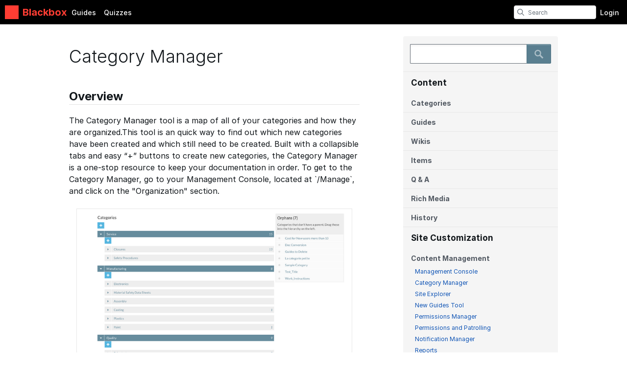

--- FILE ---
content_type: text/html; charset=utf-8
request_url: https://blackbox.dozuki.com/Help/Category_Manager
body_size: 12187
content:
<!DOCTYPE html>
<!--[if IE 8 ]>   <html class="lt-ie10 lt-ie9 ie8" lang="en" xmlns:fb="http://ogp.me/ns/fb#"><![endif]-->
<!--[if IE 9 ]>   <html class="lt-ie10 ie9" lang="en" xmlns:fb="http://ogp.me/ns/fb#"><![endif]-->
<!--[if (gte IE 10)|!(IE)]><!--><html dir="ltr" lang="en" xmlns:fb="http://ogp.me/ns/fb#"><!--<![endif]-->

   <head>
         <link rel="preconnect" href="https://d3015z1jd0uox2.cloudfront.net" crossorigin>
   <link rel="preconnect" href="https://fonts.gstatic.com" crossorigin>
   <link rel="preconnect" href="https://d3t0tbmlie281e.cloudfront.net" crossorigin>

   <link rel="preload"
      href="https://d3015z1jd0uox2.cloudfront.net/Assets/translations/en-translations.js?6046"
      as="script"
      importance="high"
         >
   <link rel="preload"
      href="https://d3015z1jd0uox2.cloudfront.net/Assets/scripts/runtime.js.52bf87b38e2579a6353b.js"
      as="script"
      importance="high"
         >

      <title>Category Manager - Blackbox</title>

      <meta http-equiv="Content-Type" content="text/html;charset=utf-8" />
      <meta name="description" content="Dozuki" />
      <meta name="title" content="Category Manager - Blackbox" />
      <meta name="keywords" content="Dozuki" />

         <meta name="robots" content="index, follow" />

               <link id="canonical-link" rel="canonical" href="https://blackbox.dozuki.com/Help/Category_Manager" />
      
                  <link rel="alternate" hreflang="en" href="https://blackbox.dozuki.com/Help/Category_Manager" />
      <link rel="alternate" hreflang="x-default" href="https://blackbox.dozuki.com/Help/Category_Manager" />

            
            
            <meta name="verify-v1" content="jw37yaG9O4vmztqkH8xsZEeQtGHqzC3GZXfwk5xUCeM=" />

            
      
                <!-- Aptrinsic Tag-->
      <script type="text/javascript">
         (function(n,t,a,e){var i="aptrinsic";n[i]=n[i]||function(){
            (n[i].q=n[i].q||[]).push(arguments)},n[i].p=e;
            var r=t.createElement("script");r.async=!0,r.src=a+"?a="+e;
            var c=t.getElementsByTagName("script")[0];c.parentNode.insertBefore(r,c)
         })(window,document,"https://web-sdk.aptrinsic.com/api/aptrinsic.js","AP-KS6GZPYJKDWJ-2");
      </script>
      
               <meta name="viewport" content="width=device-width, initial-scale=1.0"/>
      
               <link rel="stylesheet" type="text/css" media="print" href="https://d3015z1jd0uox2.cloudfront.net/Assets/Guide/ifixit/Shared-print-xsrnRNUHxfpFATCXJob29Q.css" />
      
      
            
            
      
               <link type="text/css" href="https://d3015z1jd0uox2.cloudfront.net/Assets/Guide/black/guide-all-cgioXJlMQLD0f7lxZ4e_rQ.css" rel="stylesheet" />
   <link type="text/css" href="https://d3015z1jd0uox2.cloudfront.net/Assets/Guide/ifixit/font-awesome-Z3EA_z-CyMKCd_hzug-qOg.css" rel="stylesheet" />
   <link type="text/css" href="https://d3015z1jd0uox2.cloudfront.net/Assets/Guide/blue/module-all-T3GKDqWS9LVYe7UFIF7u1w.css" rel="stylesheet" />
   <link type="text/css" href="https://d3015z1jd0uox2.cloudfront.net/Assets/Guide/ifixit/core-VBCWlsG2TLL6lGqBNDhAJA.css" rel="stylesheet" />
   <link type="text/css" href="https://d3015z1jd0uox2.cloudfront.net/Assets/Guide/ifixit/primitives-C3_H2zOaV-JyaooO74UJ4w.css" rel="stylesheet" />
   <link type="text/css" href="https://d3015z1jd0uox2.cloudfront.net/Assets/Guide/black/Shared-dozuki_minimal_header-MeIDeHiM4JdspxZa0UAdDA.css" rel="stylesheet" />
   <link type="text/css" href="https://d3015z1jd0uox2.cloudfront.net/Assets/Guide/ifixit/Shared-inter-C37JVBAsTuwtbm6q3fT6kg.css" rel="stylesheet" />
   <link type="text/css" href="https://d3015z1jd0uox2.cloudfront.net/Assets/Guide/green/Wiki-common-99k0X3mcwq32FkI3Okt4pw.css" rel="stylesheet" />
   <link type="text/css" href="https://d3015z1jd0uox2.cloudfront.net/Assets/Guide/ifixit/Wiki-help-oxqRF00bNMs--0MptmRHBw.css" rel="stylesheet" />

      <script>
   </script>


      

            
            <style type="text/css">
         
   .bullet-1 {
      color: #11161a;
      font-size: 12px;
         position: absolute;
   top: 2px;
   left: 2px;
   }

   .bullet-1::before {
      font-family: icomoon, sans-serif;
      content: '\f111';
   }

   .bullet-2 {
      color: #c1280b;
      font-size: 12px;
         position: absolute;
   top: 2px;
   left: 2px;
   }

   .bullet-2::before {
      font-family: icomoon, sans-serif;
      content: '\f111';
   }

   .bullet-3 {
      color: #ff9024;
      font-size: 12px;
         position: absolute;
   top: 2px;
   left: 2px;
   }

   .bullet-3::before {
      font-family: icomoon, sans-serif;
      content: '\f111';
   }

   .bullet-4 {
      color: #f3e00e;
      font-size: 12px;
         position: absolute;
   top: 2px;
   left: 2px;
   }

   .bullet-4::before {
      font-family: icomoon, sans-serif;
      content: '\f111';
   }

   .bullet-5 {
      color: #16dc81;
      font-size: 12px;
         position: absolute;
   top: 2px;
   left: 2px;
   }

   .bullet-5::before {
      font-family: icomoon, sans-serif;
      content: '\f111';
   }

   .bullet-6 {
      color: #15a1d6;
      font-size: 12px;
         position: absolute;
   top: 2px;
   left: 2px;
   }

   .bullet-6::before {
      font-family: icomoon, sans-serif;
      content: '\f111';
   }

   .bullet-7 {
      color: #2343e8;
      font-size: 12px;
         position: absolute;
   top: 2px;
   left: 2px;
   }

   .bullet-7::before {
      font-family: icomoon, sans-serif;
      content: '\f111';
   }

   .bullet-8 {
      color: #dc54b7;
      font-size: 12px;
         position: absolute;
   top: 2px;
   left: 2px;
   }

   .bullet-8::before {
      font-family: icomoon, sans-serif;
      content: '\f111';
   }

   .bullet-9 {
      color: #c1280b;
      font-size: 16px;
         position: absolute;
   top: 0px;
   left: 0px;
   }

   .bullet-9::before {
      font-family: icomoon, sans-serif;
      content: '\e602';
   }

   .line-bullet-9 {
      color:  #e83d16;
   }

   .bullet-10 {
      color: #666666;
      font-size: 16px;
         position: absolute;
   top: 0px;
   left: 0px;
   }

   .bullet-10::before {
      font-family: icomoon, sans-serif;
      content: '\e601';
   }

   .bullet-11 {
      color: #666666;
      font-size: 16px;
         position: absolute;
   top: 0px;
   left: 0px;
   }

   .bullet-11::before {
      font-family: icomoon, sans-serif;
      content: '\e600';
   }

   .bullet-12 {
      
      font-size: 16px;
         position: absolute;
   top: 0px;
   left: 0px;
   }

   .bullet-13 {
      
      font-size: 16px;
         position: absolute;
   top: 0px;
   left: 0px;
   }

   .bullet-14 {
      
      font-size: 16px;
         position: absolute;
   top: 0px;
   left: 0px;
   }

   .bullet-15 {
      
      font-size: 16px;
         position: absolute;
   top: 0px;
   left: 0px;
   }

   .bullet-16 {
      
      font-size: 16px;
         position: absolute;
   top: 0px;
   left: 0px;
   }

   .bullet-17 {
      
      font-size: 16px;
         position: absolute;
   top: 0px;
   left: 0px;
   }

   .bullet-18 {
      
      font-size: 16px;
         position: absolute;
   top: 0px;
   left: 0px;
   }

   .bullet-19 {
      
      font-size: 16px;
         position: absolute;
   top: 0px;
   left: 0px;
   }

   .bullet-20 {
      
      font-size: 16px;
         position: absolute;
   top: 0px;
   left: 0px;
   }

   .bullet-21 {
      
      font-size: 16px;
         position: absolute;
   top: 0px;
   left: 0px;
   }

   .bullet-22 {
      
      font-size: 16px;
         position: absolute;
   top: 0px;
   left: 0px;
   }

   .bullet-23 {
      
      font-size: 16px;
         position: absolute;
   top: 0px;
   left: 0px;
   }

   .bullet-24 {
      
      font-size: 16px;
         position: absolute;
   top: 0px;
   left: 0px;
   }

   .bullet-25 {
      
      font-size: 16px;
         position: absolute;
   top: 0px;
   left: 0px;
   }
      </style>

            
            
                  
   <!-- Google tag (gtag.js) -->
   <script async src="https://www.googletagmanager.com/gtag/js?id=UA-30506-11"></script>

   <script>
      window.dataLayer = window.dataLayer || [];
      function gtag(){dataLayer.push(arguments);}
      gtag('js', new Date());

                     const configInfo = {
            'dimension1': 'blackbox',
            'dimension2': true,
            'dimension3':
               true,
         };
         gtag('config', 'UA-30506-11', configInfo);
      
                     gtag('config', 'UA-177359422-1');
         </script>
                                                   <link rel="apple-touch-icon" sizes="57x57" href="https://d3015z1jd0uox2.cloudfront.net/static/icons/dozuki/apple-touch-icon-57x57.png">
<link rel="apple-touch-icon" sizes="60x60" href="https://d3015z1jd0uox2.cloudfront.net/static/icons/dozuki/apple-touch-icon-60x60.png">
<link rel="apple-touch-icon" sizes="72x72" href="https://d3015z1jd0uox2.cloudfront.net/static/icons/dozuki/apple-touch-icon-72x72.png">
<link rel="apple-touch-icon" sizes="76x76" href="https://d3015z1jd0uox2.cloudfront.net/static/icons/dozuki/apple-touch-icon-76x76.png">
<link rel="apple-touch-icon" sizes="114x114" href="https://d3015z1jd0uox2.cloudfront.net/static/icons/dozuki/apple-touch-icon-114x114.png">
<link rel="apple-touch-icon" sizes="120x120" href="https://d3015z1jd0uox2.cloudfront.net/static/icons/dozuki/apple-touch-icon-120x120.png">
<link rel="apple-touch-icon" sizes="144x144" href="https://d3015z1jd0uox2.cloudfront.net/static/icons/dozuki/apple-touch-icon-144x144.png">
<link rel="apple-touch-icon" sizes="152x152" href="https://d3015z1jd0uox2.cloudfront.net/static/icons/dozuki/apple-touch-icon-152x152.png">
<link rel="apple-touch-icon" sizes="180x180" href="https://d3015z1jd0uox2.cloudfront.net/static/icons/dozuki/apple-touch-icon-180x180.png">
<link rel="icon" type="image/png" href="https://d3015z1jd0uox2.cloudfront.net/static/icons/dozuki/favicon-32x32.png" sizes="32x32">
<link rel="icon" type="image/png" href="https://d3015z1jd0uox2.cloudfront.net/static/icons/dozuki/android-chrome-192x192.png" sizes="192x192">
<link rel="icon" type="image/png" href="https://d3015z1jd0uox2.cloudfront.net/static/icons/dozuki/favicon-96x96.png" sizes="96x96">
<link rel="icon" type="image/png" href="https://d3015z1jd0uox2.cloudfront.net/static/icons/dozuki/favicon-16x16.png" sizes="16x16">
<link rel="manifest" href="https://d3015z1jd0uox2.cloudfront.net/static/icons/dozuki/manifest.json">
<link rel="mask-icon" href="https://d3015z1jd0uox2.cloudfront.net/static/icons/dozuki/safari-pinned-tab.svg" color="#5bbad5">
<meta name="apple-mobile-web-app-title" content="Blackbox">
<meta name="application-name" content="Blackbox">
<meta name="msapplication-TileColor" content="#ffffff">
<meta name="msapplication-TileImage" content="https://d3015z1jd0uox2.cloudfront.net/static/icons/dozuki/mstile-144x144.png">
<meta name="theme-color" content="#ffffff">
   
      <script defer type="text/javascript" src="https://d3015z1jd0uox2.cloudfront.net/Assets/scripts/runtime.js.52bf87b38e2579a6353b.js"></script>

   <script defer type="text/javascript" src="https://d3015z1jd0uox2.cloudfront.net/Assets/translations/en-translations.js?6046"></script>


   <script defer type="text/javascript" src="https://d3015z1jd0uox2.cloudfront.net/Assets/scripts/5747.7c382c68a7043e86b87b.js"></script>
   <script defer type="text/javascript" src="https://d3015z1jd0uox2.cloudfront.net/Assets/scripts/2240.41078bb555fa03d8dc41.js"></script>
   <script defer type="text/javascript" src="https://d3015z1jd0uox2.cloudfront.net/Assets/scripts/7366.11da29d2cdb9aa23b744.js"></script>
   <script defer type="text/javascript" src="https://d3015z1jd0uox2.cloudfront.net/Assets/scripts/1707.bcc5a97dc66bb04750d1.js"></script>
   <script defer type="text/javascript" src="https://d3015z1jd0uox2.cloudfront.net/Assets/scripts/4451.834e1bdd0b8078b7531c.js"></script>
   <script defer type="text/javascript" src="https://d3015z1jd0uox2.cloudfront.net/Assets/scripts/8617.aba873eac532d474b231.js"></script>
   <script defer type="text/javascript" src="https://d3015z1jd0uox2.cloudfront.net/Assets/scripts/4862.31ab994d1c0a7cfce8dc.js"></script>
   <script defer type="text/javascript" src="https://d3015z1jd0uox2.cloudfront.net/Assets/scripts/2253.b4e4b8e7f1587fcfa250.js"></script>
   <script defer type="text/javascript" src="https://d3015z1jd0uox2.cloudfront.net/Assets/scripts/2142.c688dae1f498d7019c22.js"></script>
   <script defer type="text/javascript" src="https://d3015z1jd0uox2.cloudfront.net/Assets/scripts/7933.1aa48e5e447d071d2da8.js"></script>
   <script defer type="text/javascript" src="https://d3015z1jd0uox2.cloudfront.net/Assets/scripts/8201.1cea05e3f0848f1a4952.js"></script>
   <script defer type="text/javascript" src="https://d3015z1jd0uox2.cloudfront.net/Assets/scripts/5118.44b56e6ad401b46dd387.js"></script>
   <script defer type="text/javascript" src="https://d3015z1jd0uox2.cloudfront.net/Assets/scripts/4484.0e29091643cd8c1685f4.js"></script>
   <script defer type="text/javascript" src="https://d3015z1jd0uox2.cloudfront.net/Assets/scripts/2407.f98b9b89ea83f0e9e608.js"></script>
   <script defer type="text/javascript" src="https://d3015z1jd0uox2.cloudfront.net/Assets/scripts/7803.4c0ac3a6cdb7a3d93a3f.js"></script>
   <script defer type="text/javascript" src="https://d3015z1jd0uox2.cloudfront.net/Assets/scripts/9098.f86bd96da7e9c894c5a4.js"></script>
   <script defer type="text/javascript" src="https://d3015z1jd0uox2.cloudfront.net/Assets/scripts/6939.c9e326ea3f9769ba14a9.js"></script>
   <script defer type="text/javascript" src="https://d3015z1jd0uox2.cloudfront.net/Assets/scripts/5885.4ad81acb7c7382b81fc9.js"></script>
   <script defer type="text/javascript" src="https://d3015z1jd0uox2.cloudfront.net/Assets/scripts/5264.fb48787d123f94e8faa2.js"></script>
   <script defer type="text/javascript" src="https://d3015z1jd0uox2.cloudfront.net/Assets/scripts/5783.b2772aa429e4ee36d957.js"></script>
   <script defer type="text/javascript" src="https://d3015z1jd0uox2.cloudfront.net/Assets/scripts/3958.81eeccb9b698a4a84f1d.js"></script>
   <script defer type="text/javascript" src="https://d3015z1jd0uox2.cloudfront.net/Assets/scripts/5750.29d1548b054b17aaaaa8.js"></script>
   <script defer type="text/javascript" src="https://d3015z1jd0uox2.cloudfront.net/Assets/scripts/guidepage.js.f69f6014dcd202b9ea18.js"></script>
   <script defer type="text/javascript" src="https://d3015z1jd0uox2.cloudfront.net/Assets/scripts/dozuki-header-component.js.ebe18ac3969aaaa6c1e7.js"></script>
   <script defer type="text/javascript" src="https://d3015z1jd0uox2.cloudfront.net/Assets/scripts/header-footer.js.d03b7c2f4076d6af6de0.js"></script>
   <script defer type="text/javascript" src="https://d3015z1jd0uox2.cloudfront.net/Assets/scripts/error-capture.js.e0c5ff61e349f9b7c0da.js"></script>
   <script defer type="text/javascript" src="https://d3015z1jd0uox2.cloudfront.net/Assets/scripts/markup.js.35197d08994a344ac0d0.js"></script>
   <script defer type="text/javascript" src="https://d3015z1jd0uox2.cloudfront.net/Assets/scripts/6345.1b92df16ba6df76735b8.js"></script>
   <script defer type="text/javascript" src="https://d3015z1jd0uox2.cloudfront.net/Assets/scripts/wikipages-wiki-view.js.d586456cc6444c47fc43.js"></script>

         </head>

   <body  class="responsive fullWidth"                  data-reactroot>
      <a href="#content" class="skip-to-content">Skip to main content</a>
                           <div id="notifications" style="display:none;">
   <div class="close"><i class="fa fa-times " ></i></div>
   </div>
               
      
      <div id="background">
      <div class="react-component"
      data-reactroot
   data-name="Announcements"
      data-props="[]">
         </div>
      <div class="react-component"
      data-reactroot
   data-name="PopupModal"
      data-props="[]">
         </div>
         <div id="customHeader">
         


      </div>
   
      <div class="react-component"
      data-reactroot
   data-name="DozukiHeaderComponent"
      data-props="{&quot;siteLogoUrl&quot;:false,&quot;siteTitle&quot;:&quot;Blackbox&quot;,&quot;theme&quot;:&quot;black&quot;,&quot;permissions&quot;:{&quot;canIViewCoursesAdminIndex&quot;:false,&quot;canIAssignCoursesAdminIndex&quot;:false,&quot;canIEditCoursesAdminIndex&quot;:false,&quot;canIManageCoursesAdminIndex&quot;:false,&quot;canICreateNewWikis&quot;:true,&quot;canIViewDropdownManageTab&quot;:false,&quot;canIViewSkillsMatrix&quot;:false,&quot;canIEditSkillWeights&quot;:false,&quot;canISetAnySupervisorRatings&quot;:false,&quot;canIViewAnyCourseSkillsMatrix&quot;:false,&quot;canIViewSiteReports&quot;:false,&quot;canIEditAnyUsersProfile&quot;:false,&quot;canIManageExternalTrainingModules&quot;:false,&quot;canIViewAllQuizzes&quot;:false,&quot;canIViewAllQuizSessions&quot;:false,&quot;canIGenerateQRCode&quot;:false,&quot;canIViewAppMarketplace&quot;:false,&quot;canIViewAuditHistory&quot;:false,&quot;canIViewCreatorPro&quot;:false,&quot;canIViewAllCreatorProContent&quot;:false,&quot;canIViewQuizLibrary&quot;:false,&quot;canIBulkCancelQuizSessions&quot;:false,&quot;canIManageDashboards&quot;:false,&quot;canIViewProductRoadmap&quot;:false},&quot;user&quot;:null,&quot;initialTotalUnreadNotifications&quot;:null,&quot;initialNotifications&quot;:[],&quot;siteConfiguration&quot;:{&quot;feature-machine-translation&quot;:true,&quot;appearance-css&quot;:&quot;&quot;,&quot;footer_links&quot;:{&quot;api&quot;:true,&quot;contribute&quot;:true,&quot;licensing&quot;:true},&quot;guide-types&quot;:{&quot;how-to&quot;:{&quot;title&quot;:&quot;How to %device&quot;,&quot;prompt&quot;:&quot;&quot;}},&quot;languages&quot;:{&quot;en&quot;:{&quot;name&quot;:&quot;English&quot;,&quot;autoglottonym&quot;:&quot;English&quot;,&quot;locale&quot;:&quot;en_US&quot;}},&quot;live_site&quot;:true,&quot;feature-bi-reports&quot;:true,&quot;feature-zendesk-support-link&quot;:true,&quot;feature-workspaces&quot;:false,&quot;feature-bulk-operations-requests&quot;:true,&quot;workspace-groups-enabled&quot;:false,&quot;feature-creator-pro-author-only-view&quot;:false,&quot;pendo&quot;:{&quot;application-key&quot;:&quot;086c4338-ae85-46f7-66de-033ab00229f7&quot;,&quot;environment&quot;:&quot;production&quot;,&quot;deployment_type&quot;:&quot;public-standard&quot;,&quot;customer_type&quot;:&quot;free-Other&quot;,&quot;salesforce_id&quot;:&quot;free-other&quot;,&quot;job_title&quot;:&quot;&quot;,&quot;department&quot;:&quot;&quot;,&quot;location&quot;:&quot;&quot;,&quot;shift&quot;:&quot;&quot;,&quot;privilege&quot;:&quot;&quot;,&quot;date_created&quot;:null,&quot;last_login&quot;:null},&quot;dev-unify-completion-status-logic&quot;:false,&quot;dev-use-status-and-reason&quot;:false,&quot;object-name-singular&quot;:&quot;Category&quot;,&quot;object-name-plural&quot;:&quot;Categories&quot;,&quot;topic-name-singular&quot;:&quot;&quot;,&quot;topic-name-plural&quot;:&quot;&quot;,&quot;feature-mobile-scanner&quot;:false,&quot;google-oauth2-clientid&quot;:&quot;&quot;,&quot;feature-language-dropdown&quot;:&quot;none&quot;,&quot;in-page-notification-menu&quot;:true,&quot;feature-answers&quot;:false,&quot;feature-guide&quot;:true,&quot;feature-courses&quot;:false,&quot;feature-guide-step-edit-v2&quot;:&quot;enabled&quot;,&quot;feature-pendo-resource-center&quot;:true,&quot;feature-public-editing&quot;:true,&quot;feature-approvals&quot;:false,&quot;feature-teams&quot;:false,&quot;feature-skills-matrix&quot;:false,&quot;feature-external-training-modules&quot;:true,&quot;force-scorm-in-new-tab-on-mobile&quot;:false,&quot;dev-limit-quiz-attempts&quot;:false,&quot;dev-feature-quizzes&quot;:true,&quot;dev-feature-quizzes-v2&quot;:true,&quot;feature-supervisor-signoff&quot;:false,&quot;feature-data-entry&quot;:false,&quot;feature-periodic-review&quot;:true,&quot;feature-periodic-review-defaults&quot;:{&quot;cadence-type-default&quot;:&quot;absolute&quot;,&quot;relative-cadence-span-default&quot;:&quot;90&quot;,&quot;absolute-cadence-date-month-default&quot;:&quot;1&quot;,&quot;absolute-cadence-date-day-default&quot;:&quot;1&quot;,&quot;grace-period-default&quot;:&quot;30&quot;},&quot;appearance-header&quot;:&quot;\n\n\n&quot;,&quot;appearance-footer&quot;:&quot;&quot;,&quot;custom-header-background-color&quot;:&quot;#000000&quot;,&quot;custom-header-text-color&quot;:&quot;#ffffff&quot;,&quot;custom-default-step-text&quot;:&quot;&quot;,&quot;custom-default-step-title&quot;:&quot;&quot;,&quot;display-create-and-edit-buttons&quot;:true,&quot;allow-web-printing&quot;:true,&quot;feature-course-permissions&quot;:true,&quot;feature-app-marketplace&quot;:true,&quot;feature-user-manage-table-v2&quot;:true,&quot;display-comments&quot;:&quot;none&quot;,&quot;comments-disclaimer&quot;:&quot;&quot;,&quot;feature-work-order-handoffs&quot;:false,&quot;feature-contributor-privilege&quot;:false,&quot;feature-hard-user-limit&quot;:false,&quot;feature-creator-pro&quot;:false,&quot;dev-quizzes-on-wikis&quot;:true,&quot;feature-quiz-imports&quot;:false,&quot;quiz-attempts-allowed&quot;:3,&quot;work-order-name&quot;:&quot;Work Order #&quot;,&quot;custom-header-accent-color-1&quot;:&quot;&quot;,&quot;custom-header-accent-color-2&quot;:&quot;&quot;,&quot;feature-job-instruction-breakdowns&quot;:false,&quot;feature-qr-code-generator&quot;:true,&quot;dev-quizzes-with-operator-view&quot;:true,&quot;maximum-media-length&quot;:30,&quot;feature-course-stage-sign-off-over-the-shoulder-sso&quot;:false,&quot;dev-course-assignment-restructure&quot;:true,&quot;dev-course-api-reversion&quot;:true,&quot;feature-user-acknowledgements-required&quot;:false,&quot;dev-courses-manage-redesign&quot;:false,&quot;mobile-app-offline-data-capture&quot;:false,&quot;mobile-app-offline-bulk-downloads&quot;:false,&quot;feature-dashboards&quot;:false,&quot;feature-release-versions&quot;:false,&quot;feature-per-guide-on-guide-display-changes&quot;:true,&quot;feature-on-guide-display-changes&quot;:false,&quot;doc2guide-internal-preview&quot;:true,&quot;dev-courses-manage-details-redesign&quot;:false,&quot;tools-label&quot;:&quot;tools&quot;,&quot;parts-label&quot;:&quot;parts&quot;,&quot;feature-creator-pro-author-access&quot;:true,&quot;feature-media-in-comments&quot;:true,&quot;feature-bulk-add-course-stages&quot;:false,&quot;require-reauthentication-for-work-order-sign-offs&quot;:true,&quot;release-gate-nextjs-searchpage&quot;:false,&quot;feature-disable-standard-image-quiz-questions&quot;:false,&quot;feature-panel-questions-in-quizzes&quot;:false,&quot;product-roadmap-url&quot;:&quot;https:\/\/portal.productboard.com\/pnvvthid1ezyrdkcqpn3ubdb\/tabs\/3-launched&quot;,&quot;feature-access-control-on-guides&quot;:false,&quot;feature-completions-without-courses&quot;:false,&quot;feature-track-numeric-work-order-deviations&quot;:true,&quot;feature-track-checkbox-work-order-deviations&quot;:true,&quot;dev-course-recurrence-updates&quot;:false,&quot;feature-minor-release-versions&quot;:false,&quot;approvals-required-mode&quot;:&quot;none&quot;,&quot;dev-quizzes-creator-pro&quot;:false,&quot;feature-guide-duplicator-v2&quot;:false,&quot;feature-internal-stats-reporting&quot;:false,&quot;deviation-feedback-message&quot;:&quot;&quot;,&quot;support-link&quot;:&quot;&quot;,&quot;feature-work-order-date-input&quot;:false},&quot;userTranslationSettings&quot;:{&quot;locale&quot;:&quot;en&quot;,&quot;machineTranslationPreference&quot;:true},&quot;showCustomHeader&quot;:true,&quot;defaultSearchDocType&quot;:&quot;all&quot;,&quot;activeItem&quot;:null,&quot;currentTopic&quot;:null}">
      <header
   class="minimal-header main-header minimal-header-with-custom-header"
   style="background-color: #000000"
></header>
   </div>

   
   
   <div id="page" class="">
      
      <div id="main" >

         
         <div id="mainBody"
                     >
            <!-- MAIN BODY -->
            
                        
                        
            <div class="statuses">
</div>

                                    
                        
            
                        <div id="contentFloat">
               <div id="content">
                                 
                                        <div id="sidebarFloat">
   <div id="sidebar">
      <p id="backToIndex" class="visible-mobile-tablet"><a
       href="/Help"
       ><i class="fa fa-home " ></i> Back to Help Index</a></p>
      <div id="wikiHelpSidebar" class="hidden-mobile-tablet">
                  <div id="wikiSearchSmall">
            <form action="/Help/search" method="GET">
               <input type="text" name="query" value="" class="searchBar" />
               <input type="submit" name="submit" value="" class="submitBtn" />
            </form>
         </div>
         
                           <div class="helpSection guides">
            <h3>Content</h3>

                                                   <div class="subSection">
                        <h4>Categories</h4>
                        <ul>
                                                         <li><a href="/Help/Getting_Started_With_Categories">Getting Started</a></li>
                                                         <li><a href="/Help/Categorization_Basics">Categorization Basics</a></li>
                                                         <li><a href="/Help/Using_Media#Section_Category_Item_and_Wiki_Page_Media">Category Media</a></li>
                                                         <li><a href="/Help/Document_History#Section_Category_History">Category History</a></li>
                                                   </ul>
                     </div>
                                       <div class="subSection">
                        <h4>Guides</h4>
                        <ul>
                                                         <li><a href="/Help/Getting_Started_With_Guides">Getting Started</a></li>
                                                         <li><a href="/Help/Guide_Introduction">Introduction</a></li>
                                                         <li><a href="/Help/Guide_Details">Details</a></li>
                                                         <li><a href="/Help/Guide_Steps">Guide Steps</a></li>
                                                         <li><a href="/Help/Using_Media#Section_Guide_Media">Guide Media</a></li>
                                                         <li><a href="/Help/Document_History#Section_Guide_History">Guide History</a></li>
                                                         <li><a href="/Help/Guide_Comments">Comments</a></li>
                                                         <li><a href="/Help/Data_Capture">Data Capture</a></li>
                                                         <li><a href="/Help/Embedding_and_Exporting">Embedding and Exporting</a></li>
                                                   </ul>
                     </div>
                                       <div class="subSection">
                        <h4>Wikis</h4>
                        <ul>
                                                         <li><a href="/Help/Getting_Started_With_Wikis">Getting Started</a></li>
                                                         <li><a href="/Help/Using_Media#Section_Category_Item_and_Wiki_Page_Media">Wiki Media</a></li>
                                                         <li><a href="/Help/Document_History#Section_Item_and_Wiki_Page_History">Wiki History</a></li>
                                                         <li><a href="/Help/Wiki_Formatting_And_Syntax">Wiki Formatting and Syntax</a></li>
                                                         <li><a href="/Help/Tables">Tables</a></li>
                                                   </ul>
                     </div>
                                                                     <div class="subSection">
                        <h4>Items</h4>
                        <ul>
                                                         <li><a href="/Help/Getting_Started_With_Items">Getting Started</a></li>
                                                         <li><a href="/Help/Using_Media#Section_Category_Item_and_Wiki_Page_Media">Item Media</a></li>
                                                         <li><a href="/Help/Document_History#Section_Item_and_Wiki_Page_History">Item History</a></li>
                                                   </ul>
                     </div>
                                       <div class="subSection">
                        <h4>Q &amp; A</h4>
                        <ul>
                                                         <li><a href="/Help/Getting_Started_With_Answers">Getting Started</a></li>
                                                         <li><a href="/Help/Navigating_Answers">Navigating Answers</a></li>
                                                         <li><a href="/Help/Moderating_Answers">Moderating Answers</a></li>
                                                         <li><a href="/Help/Community_Moderation">Community Moderation</a></li>
                                                   </ul>
                     </div>
                                       <div class="subSection">
                        <h4>Rich Media</h4>
                        <ul>
                                                         <li><a href="/Help/Using_Media">Using Media</a></li>
                                                   </ul>
                     </div>
                                       <div class="subSection">
                        <h4>History</h4>
                        <ul>
                                                         <li><a href="/Help/Document_History">Document History</a></li>
                                                         <li><a href="/Help/Version_Control">Version Control</a></li>
                                                   </ul>
                     </div>
                                       </div>
                  <div class="helpSection admins">
            <h3>Site Customization</h3>

                                                   <div class="subSection">
                        <h4>Content Management</h4>
                        <ul>
                                                         <li><a href="/Help/Management_Console">Management Console</a></li>
                                                         <li><a href="/Help/Category_Manager">Category Manager</a></li>
                                                         <li><a href="/Help/Site_Explorer">Site Explorer</a></li>
                                                         <li><a href="/Help/New_Guides">New Guides Tool</a></li>
                                                         <li><a href="/Help/Permissions_Manager">Permissions Manager</a></li>
                                                         <li><a href="/Help/Permissions_and_Patrolling">Permissions and Patrolling</a></li>
                                                         <li><a href="/Help/Notification_Manager">Notification Manager</a></li>
                                                         <li><a href="/Help/Reports">Reports</a></li>
                                                         <li><a href="/Help/Reputation">Reputation</a></li>
                                                         <li><a href="/Help/Translation_Glossary">Translation Glossary</a></li>
                                                         <li><a href="/Help/Version_Control_Management_Page">Version Control Management Page</a></li>
                                                   </ul>
                     </div>
                                                                     <div class="subSection">
                        <h4>Site Customization</h4>
                        <ul>
                                                         <li><a href="/Help/Appearance_Tab">Appearance Tab</a></li>
                                                         <li><a href="/Help/Header_and_Footer_Styling">Header and Footer Styling</a></li>
                                                   </ul>
                     </div>
                                       <div class="subSection">
                        <h4>Advertising</h4>
                        <ul>
                                                         <li><a href="/Help/eCommerce_Integration">eCommerce Integration</a></li>
                                                   </ul>
                     </div>
                                       <div class="subSection">
                        <h4>User Management</h4>
                        <ul>
                                                         <li><a href="/Help/Managing_Users">Managing Users</a></li>
                                                         <li><a href="/Help/User_Account">User Account</a></li>
                                                         <li><a href="/Help/Teams">Teams</a></li>
                                                   </ul>
                     </div>
                                       </div>
               </div>
   </div>
</div>
                                        <div class="articleContainer noImageMenu">
   <h1 class="pageTitle">Category Manager</h1>

      <div class="renderedText">
      <div class="clearer"></div><div class="headerContainer"><a class="selfLink" href="#Section_Overview" title="Link to this section" aria-hidden="true"><i  class="svg-icon"   style="width: 16px; height: 16px;"><svg xmlns="http://www.w3.org/2000/svg" width="16" height="16" viewBox="0 0 16 16" fill="currentColor"><path fill-rule="evenodd" clip-rule="evenodd" d="M13.1 2.899a3.976 3.976 0 0 0-5.622 0l-.94.94A.85.85 0 0 0 7.742 5.04l.94-.939a2.276 2.276 0 1 1 3.218 3.219l-.94.94a.85.85 0 1 0 1.203 1.201l.939-.94a3.976 3.976 0 0 0 0-5.622zM2.9 13.101a3.976 3.976 0 0 0 5.622 0l.94-.94a.85.85 0 0 0-1.203-1.201l-.94.939A2.276 2.276 0 1 1 4.102 8.68l.94-.94A.85.85 0 0 0 3.839 6.54l-.94.94a3.976 3.976 0 0 0 0 5.622z"></path><path fill-rule="evenodd" clip-rule="evenodd" d="M10.119 5.881a.875.875 0 0 1 0 1.238l-3 3A.875.875 0 0 1 5.88 8.88l3-3a.875.875 0 0 1 1.238 0z"></path></svg></i></a><h2 id="Section_Overview" class="header">Overview</h2></div>

<p>The Category Manager tool is a map of all of your categories and how they are organized.This tool is an quick way to find out which new categories have been created and which still need to be created. Built with a collapsible tabs and easy “+” buttons to create new categories, the Category Manager is a one-stop resource to keep your documentation in order. To get to the Category Manager, go to your Management Console, located at `/Manage`, and click on the &quot;Organization&quot; section.</p>

<div class="imageBox imageBox_center"><img src="https://d3oclxqyu4vq52.cloudfront.net/igi/dozuki/ZN1ZO2mmckaWMT1W.large?Expires=1769163778&amp;Signature=U~XkCybMAzgUybYL7CWRnoZn3PzQYPDkRFCPCc48pHQDrfbqt~j-Cfd1gSZ9Ixlwlg9Kv-aerCarRp3jyNl4SrYkmFnnl21~rFQcjq5pU~yvt6~1ICzHF0~rT9Fzo9s5pUiqPkDizSIkTi4OUmUj3onnB2s226RGHOjpf9oNW1yqSO38sl3Px2BBjskJeyMugmXQ-JPPoUWc38Xggae4Ngk4GhxTaADomJNUbvt-5pgtb-qg76kVFP~oDU7LcdQd7s2Pa8hK9Uid0TlH9OKyCIHifqnipmedmkCPI3omc-7nDIlB6p7A1GbYIQUqSWtcoO1I4bTabcs2O1WShYLPFw__&amp;Key-Pair-Id=K14DYNZW72N6GI" width="800" height="507" class="hasMenu hasLarge" alt="Block Image" onclick="window.open(&quot;https:\/\/d3oclxqyu4vq52.cloudfront.net\/igi\/dozuki\/ZN1ZO2mmckaWMT1W.full?Expires=1769163778&amp;Signature=QCKvwidi0aBgnEwf220uhzzFrpLf6lyvgokIB9~g0fbOJXp1fgHz1gImchYDTAbviUJJuxI2Cqz6sHjP47qVWpn-piCaoJFUtIBMNhHz0sEaCBTmyiB~5LqH1HUr0CTBBCMCh9KOrnmGR3VLhPcqaQi65lDVGDxsofWlMfGKj2hh2nK63XA7AMpjMWqw2FlD1KQYszj70QqLKT2aySeJeGIo5NTlsVNIjw-oFC4FyD7bgrc98TPKmkcgT2OEQGcjOXX2e5WlK7edbVQhYLe6YzQ~ydnsz0Z5-Yr3ri2o3uI9TNedCOGolP-VQeeR4PAp~vf5-5DkpPNQ5zjqO4Eerw__&amp;Key-Pair-Id=K14DYNZW72N6GI&quot;, '', 'width=1266,height=801')" /></div>

<div class="clearer"></div><div class="headerContainer"><a class="selfLink" href="#Section_Orphan_Categories" title="Link to this section" aria-hidden="true"><i  class="svg-icon"   style="width: 16px; height: 16px;"><svg xmlns="http://www.w3.org/2000/svg" width="16" height="16" viewBox="0 0 16 16" fill="currentColor"><path fill-rule="evenodd" clip-rule="evenodd" d="M13.1 2.899a3.976 3.976 0 0 0-5.622 0l-.94.94A.85.85 0 0 0 7.742 5.04l.94-.939a2.276 2.276 0 1 1 3.218 3.219l-.94.94a.85.85 0 1 0 1.203 1.201l.939-.94a3.976 3.976 0 0 0 0-5.622zM2.9 13.101a3.976 3.976 0 0 0 5.622 0l.94-.94a.85.85 0 0 0-1.203-1.201l-.94.939A2.276 2.276 0 1 1 4.102 8.68l.94-.94A.85.85 0 0 0 3.839 6.54l-.94.94a3.976 3.976 0 0 0 0 5.622z"></path><path fill-rule="evenodd" clip-rule="evenodd" d="M10.119 5.881a.875.875 0 0 1 0 1.238l-3 3A.875.875 0 0 1 5.88 8.88l3-3a.875.875 0 0 1 1.238 0z"></path></svg></i></a><h2 id="Section_Orphan_Categories" class="header">Orphan Categories</h2></div>

<p>Categories that have not been organized will show up as “Orphans” on the right side of your screen. You will want to move the Orphan category into the Category Manager, if you do not the category will not appear on your site.</p>

<div class="imageBox imageBox_center"><img src="https://d3oclxqyu4vq52.cloudfront.net/igi/dozuki/QSSJNAVKeFZJEHQf.standard?Expires=1769163778&amp;Signature=LeC5193Znyf9IipTPpz~L6XwVlZeMRAc7Mw2IApgkiFuqE0V9bebi~EHC6sxeWlNCCGDGcyN8lzu6Qd6UaJ8U6PJxaYvqWzHdXLUrbCrUxE8uFmbQsd0ir2ysVNEkbjZG6Y7-vxzbDc8iFp2vWIzgyIQBEdh~JwRTv2tUPiqUHGQoETQs6CwM5ton2p7ePlR02ou6BDO1JhHbPZAeyNnVCGvB-6OoAypUiqLE3g0RtillxhcnDQWWcXbkqPFB8zzQVlRptSd1mUdV9-3t9LpW4UbrRTb6vnvAY-s1Ypjpx8~SYZZMPvCe7atY5Ohd8IBiS7SkCBzjpt4uF73sadgfA__&amp;Key-Pair-Id=K14DYNZW72N6GI" width="282" height="130" class="hasMenu hasLarge" alt="Block Image" onclick="window.open(&quot;https:\/\/d3oclxqyu4vq52.cloudfront.net\/igi\/dozuki\/QSSJNAVKeFZJEHQf.full?Expires=1769163778&amp;Signature=EDL6uyrCxfpMBN6VbiSq4-G1e38i73Gk1XyG4R4aWJpeu4C7SH9RLwK6jiqc3Rgxb2WXWHXzeJHT~V5EYwwUm4WtjL2GvSf-nAM2-4CTx5s6iNLhNRyB1oGo6PDUROP~Qw7bZ-0nHjvfJIycIiP0cYgQGLw84-OEN8n4uLTbJ9E42nzqt6IBL6ev0k1D93Z2yisnCkhNhKXIrHbng4nwCigTsQh5aTSIycgk-~6bDgHWgI20kuHGRdoG7B0ayOyvmKuEox5Y4Xue5o56pDm~qDGmrWBfiKbIQvRjnrHAsEWbkq7~ZfFD2sq95IUIIs4IoMkRDf9ousFQKHr9FWr4NA__&amp;Key-Pair-Id=K14DYNZW72N6GI&quot;, '', 'width=962,height=444')" /></div>

<div class="clearer"></div><div class="headerContainer"><a class="selfLink" href="#Section_Placing_and_Moving_Categories" title="Link to this section" aria-hidden="true"><i  class="svg-icon"   style="width: 16px; height: 16px;"><svg xmlns="http://www.w3.org/2000/svg" width="16" height="16" viewBox="0 0 16 16" fill="currentColor"><path fill-rule="evenodd" clip-rule="evenodd" d="M13.1 2.899a3.976 3.976 0 0 0-5.622 0l-.94.94A.85.85 0 0 0 7.742 5.04l.94-.939a2.276 2.276 0 1 1 3.218 3.219l-.94.94a.85.85 0 1 0 1.203 1.201l.939-.94a3.976 3.976 0 0 0 0-5.622zM2.9 13.101a3.976 3.976 0 0 0 5.622 0l.94-.94a.85.85 0 0 0-1.203-1.201l-.94.939A2.276 2.276 0 1 1 4.102 8.68l.94-.94A.85.85 0 0 0 3.839 6.54l-.94.94a3.976 3.976 0 0 0 0 5.622z"></path><path fill-rule="evenodd" clip-rule="evenodd" d="M10.119 5.881a.875.875 0 0 1 0 1.238l-3 3A.875.875 0 0 1 5.88 8.88l3-3a.875.875 0 0 1 1.238 0z"></path></svg></i></a><h2 id="Section_Placing_and_Moving_Categories" class="header">Placing and Moving Categories</h2></div>

<p>All categories that are displayed on your site can be found in the Category Manager. At some point, you may want or need to change their order. The position of any category can be changed by simply dragging and dropping them into different spots within the Category Manager.</p>

<div class="clearer"></div><div class="headerContainer"><a class="selfLink" href="#Section_Reverting_Moving_a_Category" title="Link to this section" aria-hidden="true"><i  class="svg-icon"   style="width: 16px; height: 16px;"><svg xmlns="http://www.w3.org/2000/svg" width="16" height="16" viewBox="0 0 16 16" fill="currentColor"><path fill-rule="evenodd" clip-rule="evenodd" d="M13.1 2.899a3.976 3.976 0 0 0-5.622 0l-.94.94A.85.85 0 0 0 7.742 5.04l.94-.939a2.276 2.276 0 1 1 3.218 3.219l-.94.94a.85.85 0 1 0 1.203 1.201l.939-.94a3.976 3.976 0 0 0 0-5.622zM2.9 13.101a3.976 3.976 0 0 0 5.622 0l.94-.94a.85.85 0 0 0-1.203-1.201l-.94.939A2.276 2.276 0 1 1 4.102 8.68l.94-.94A.85.85 0 0 0 3.839 6.54l-.94.94a3.976 3.976 0 0 0 0 5.622z"></path><path fill-rule="evenodd" clip-rule="evenodd" d="M10.119 5.881a.875.875 0 0 1 0 1.238l-3 3A.875.875 0 0 1 5.88 8.88l3-3a.875.875 0 0 1 1.238 0z"></path></svg></i></a><h3 id="Section_Reverting_Moving_a_Category" class="header">Reverting Moving a Category</h3></div>

<p>If you accidentally put a category into the wrong place, you can easily revert this action by clicking the “Undo” button at the top right side of the Category Manager.</p>

<div class="clearer"></div><div class="headerContainer"><a class="selfLink" href="#Section_Making_a_Root_Level_Category" title="Link to this section" aria-hidden="true"><i  class="svg-icon"   style="width: 16px; height: 16px;"><svg xmlns="http://www.w3.org/2000/svg" width="16" height="16" viewBox="0 0 16 16" fill="currentColor"><path fill-rule="evenodd" clip-rule="evenodd" d="M13.1 2.899a3.976 3.976 0 0 0-5.622 0l-.94.94A.85.85 0 0 0 7.742 5.04l.94-.939a2.276 2.276 0 1 1 3.218 3.219l-.94.94a.85.85 0 1 0 1.203 1.201l.939-.94a3.976 3.976 0 0 0 0-5.622zM2.9 13.101a3.976 3.976 0 0 0 5.622 0l.94-.94a.85.85 0 0 0-1.203-1.201l-.94.939A2.276 2.276 0 1 1 4.102 8.68l.94-.94A.85.85 0 0 0 3.839 6.54l-.94.94a3.976 3.976 0 0 0 0 5.622z"></path><path fill-rule="evenodd" clip-rule="evenodd" d="M10.119 5.881a.875.875 0 0 1 0 1.238l-3 3A.875.875 0 0 1 5.88 8.88l3-3a.875.875 0 0 1 1.238 0z"></path></svg></i></a><h2 id="Section_Making_a_Root_Level_Category" class="header">Making a Root Level Category</h2></div>

<p>Root Level Categories are the categories seen on your site’s homepage. Root Level Categories can be managed in the Category Manager; and they can be found aligned furthest to the left with a blue “+” button below them. On the far right side of the category title (in the example below the Root Level Category title is “Service”), you can view the number of how many subcategories this root level has.</p>

<div class="imageBox imageBox_center"><img src="https://d3oclxqyu4vq52.cloudfront.net/igi/dozuki/WcpgKpuQHAcT5AO4.medium?Expires=1769163778&amp;Signature=JeF~4NeExEABBoMcx8FeAcOKfxL3bcJtlsUBaAV2xEJsYLM48JnNu2MGewU2WPuEVz3ZLLpLdFQZ8tGOhKqO9t3jE0NTiyLZNRY6Yy~o~S1THTuqrk3l-GQ3r6QxfnZd39IDrsPVFsgrbdzn~z0z5KuBNb7yQAr~FO~SF1l5ZTZuKg1xBZE0FWzEk4NrHzm6Dkw0qFIaEdRpLZS~cWsZ8VhO3jDuHaMpBiLXp8P~jXPzRjxHpcRhU3Tny1ph0z~8zij9Xu3H-wvqqekXmMsXQLGgR2pikQDmNRZNgu~4h1Tpwkg9nyY0nv2QxvRtSlqXnMSCT-F3m9DIA-v3vzSPww__&amp;Key-Pair-Id=K14DYNZW72N6GI" width="592" height="203" class="hasMenu hasLarge" alt="Block Image" onclick="window.open(&quot;https:\/\/d3oclxqyu4vq52.cloudfront.net\/igi\/dozuki\/WcpgKpuQHAcT5AO4.full?Expires=1769163778&amp;Signature=IV6yTdYdEX7CwjZZPmMxRqimMWDFftav3bQpwWkLuWO6Xj1CnrVhurAqV2hxGXJAC4Tq7X2mE4PQJ6nQqVohHdcSe9JCcMr8pMaQQgVDqmArhtW8xpYfioT5OYHahiVGv807PljO9VK48JRyR8jyusXm7Q-iJajMt1Apk~R6uvhcqBMDW9s0-2Lt1wjPM6Jr8QyX4Hh24yRdGmfHIQjo0kAilqiGS8FLAfc1B293OtZ8DPWwE27bL7l-QYDhHWIt7OF1-DueTDoudqvu4EFKekFLuN6WUN14Dx5KtipXm~BjCUnDbZn6HnDyM1USdRiMAdWjJF38EzHn8VIBmGvFZA__&amp;Key-Pair-Id=K14DYNZW72N6GI&quot;, '', 'width=1296,height=444')" /></div>

<p>To make a Category a Root Level Category drag and drop the Category to the blue “+” sign at the top of the Category Manager.</p>

<div class="clearer"></div><div class="headerContainer"><a class="selfLink" href="#Section_Making_a_Subcategory" title="Link to this section" aria-hidden="true"><i  class="svg-icon"   style="width: 16px; height: 16px;"><svg xmlns="http://www.w3.org/2000/svg" width="16" height="16" viewBox="0 0 16 16" fill="currentColor"><path fill-rule="evenodd" clip-rule="evenodd" d="M13.1 2.899a3.976 3.976 0 0 0-5.622 0l-.94.94A.85.85 0 0 0 7.742 5.04l.94-.939a2.276 2.276 0 1 1 3.218 3.219l-.94.94a.85.85 0 1 0 1.203 1.201l.939-.94a3.976 3.976 0 0 0 0-5.622zM2.9 13.101a3.976 3.976 0 0 0 5.622 0l.94-.94a.85.85 0 0 0-1.203-1.201l-.94.939A2.276 2.276 0 1 1 4.102 8.68l.94-.94A.85.85 0 0 0 3.839 6.54l-.94.94a3.976 3.976 0 0 0 0 5.622z"></path><path fill-rule="evenodd" clip-rule="evenodd" d="M10.119 5.881a.875.875 0 0 1 0 1.238l-3 3A.875.875 0 0 1 5.88 8.88l3-3a.875.875 0 0 1 1.238 0z"></path></svg></i></a><h2 id="Section_Making_a_Subcategory" class="header">Making a Subcategory</h2></div>

<p>Subcategories are simply categories that are grouped underneath another category. In the Category Manager subcategories appear indented below another category.</p>

<div class="imageBox imageBox_center"><img src="https://d3oclxqyu4vq52.cloudfront.net/igi/dozuki/Qn2hTK63rO3WMGN1.medium?Expires=1769163778&amp;Signature=dK2QGrgjlth-I98K9JOhV1htzxER6qk4-wK1lg-J6ScI17kigLtoWCTJx0LojbHd4feS6CH4t5XGMaqFR~twI3iyY4mQbGYY07XHROYmkS6YuGCcTCdV~HahRwAjctwubsI9rsz~r~kohzV5MnNdQIrz9aPi2FEYC1BQL94C32dY5jg7h4-JY7yEiQQIxHmiaY6-YfppMEv6nvzKLOXDuQCzmuCfOlQbLmlGfz7R4hqGt2Uqdi~XHqlnu88tgHyWPAotRurqKHZDX~LUHeK0JmJbeGVBuULX-gfNQVTCt55znur9bohpC3K8wU1REz71sdeJ5tUYXJS-1ID1xJ1KaQ__&amp;Key-Pair-Id=K14DYNZW72N6GI" width="592" height="283" class="hasMenu hasLarge" alt="Block Image" onclick="window.open(&quot;https:\/\/d3oclxqyu4vq52.cloudfront.net\/igi\/dozuki\/Qn2hTK63rO3WMGN1.full?Expires=1769163778&amp;Signature=[base64]~AuBPlo78P88MZwtzQcQT3z03py4P-hNP~-zIyiMGmnxFX9a~x9bZdtkO06YAAGnyyFuQ8cPIMGYf8C29mnJ1rXVtCNZpfNLkRFnGbZvzhmUJWkpT3gw__&amp;Key-Pair-Id=K14DYNZW72N6GI&quot;, '', 'width=932,height=444')" /></div>

<p>To make a Category a subcategory, simply drag it to the blue plus sign below the Category you would like it to be placed under.</p>

<p><br /><em> <a href="/Help">Go back to the Help Index</a> </em></p>   </div>

      <div class="clearer"></div>
</div>
                                        <div id="helpBottomContainer">
   <div id="helpBottom">
      <div class="survey">
         <p class="description">Was this article helpful to you?</p>
         <div class="btnYes user_feedback_vote_button up"
              data-score="1"
              data-url="/feedback/vote"
              data-doctype="help"
              data-docid="10649"
               >Yes</div>
         <div class="btnNo user_feedback_vote_button down"
              data-score="0"
              data-url="/feedback/vote"
              data-doctype="help"
              data-docid="10649"
               >No</div>
         <p class="user_feedback_vote_thanks_text hidden">Thanks for your feedback!</p>
      </div>
      <div class="answersCTA">
         <p class="description">Didn&#039;t find the answer you were looking for?</p>
         <a href="https://help.dozuki.com/Answers/Ask/Category_Manager"
            class="buttonLink">Ask a Question</a>
      </div>
   </div>
   <div
    id="user_feedback_text_dropdown"
    class="hidden"
    data-url="/feedback/addText"
    >
      <div>
         <h3>Your vote has been recorded.</h3>
         <p>Tell us more. (optional)</p>
         <textarea maxlength="2000" class="user_feedback_text_area"></textarea>
         <div class="clearer"></div>
         <div>
            <p class="user_feedback_button_holder buttonGroup">
               <span class="user_feedback_text_remaining_chars_holder"><span class="user_feedback_text_remaining_chars">2000</span> characters remaining.</span>
               <button
                class="buttonLink buttonLinkRight buttonLinkFocus user_feedback_send_button"
                >Send</button>
            </p>
         </div>
         <div class="clearer"></div>
      </div>
   </div>
</div>
                                           <div class="react-component"
      data-reactroot
   data-name="MarkupComponent"
      data-props="{&quot;markerColors&quot;:[&quot;#11161a&quot;,&quot;#c1280b&quot;,&quot;#ff9024&quot;,&quot;#f3e00e&quot;,&quot;#16dc81&quot;,&quot;#15a1d6&quot;,&quot;#2343e8&quot;,&quot;#dc54b7&quot;,&quot;#666666&quot;,&quot;#ffffff&quot;],&quot;defaultMarkerColor&quot;:&quot;#c1280b&quot;}">
         </div>
                                                </div>
                           </div>
            <div class="clearer"></div>

         </div> <!-- /mainBody -->

         <div class="clearer"></div>
      </div> <!-- /main -->
   </div> <!-- /page -->
   <div class="clearer"></div>
   </div> <!-- /background -->
   
   

            
            
            




            <script type='text/javascript'>
   var App = {"canIBypassGAEventFiringOnMobile":false,"setMentions":true,"objectNameSingular":"Category","which":"blackbox","isLoggedIn":false,"lang":"en","showTranslatedPlaceholder":false,"canIForceSentryReporting":false,"SENTRY_DSN_JS":"https:\/\/fe0ff8430baa49b6a857f1325a0e55c3@o186239.ingest.sentry.io\/1281569","sentryTags":{"site":"blackbox","lang":"en","isAdmin":false,"deployment":"dozuki-production"},"googleOAuth2Clientid":"","googleOAuth2Domain":"","usernamePattern":"^[a-z0-9][a-z0-9_]{2,29}$","featureDevNoEmailLogin":true,"maxMediaSize":100,"maxMediaLength":30,"strokeWidthMedium":5,"iconTimes":"<i  class=\"svg-icon\"   style=\"width: 16px; height: 16px;\"><svg xmlns=\"http:\/\/www.w3.org\/2000\/svg\" viewBox=\"0 0 24 24\" fill=\"none\" stroke=\"currentColor\" stroke-width=\"2\" stroke-linecap=\"round\" stroke-linejoin=\"round\">\n    <line x1=\"18\" y1=\"6\" x2=\"6\" y2=\"18\"\/>\n    <line x1=\"6\" y1=\"6\" x2=\"18\" y2=\"18\"\/>\n<\/svg><\/i>","videoEncodings":{"MP4_720":{"column":"MP4_720","label":"480p","encoding":"mp4","width":720,"height":480,"codecs":"avc1.4D401E, mp4a.40.2","ffmpeg_args":"-vcodec libx264 -profile:v main -level 3.1 -crf 23 -acodec aac -max_muxing_queue_size 1024 -vf format=yuv420p","mime":"video\/mp4","always_generate":true}},"FrameModules":["LoginFrameModule","ImageMenuFrameModule","MediaLibraryFrameModule","NotifyFrameModule","WatchFrameModule","WikiHelpSidebarFrameModule","UserFeedbackFrameModule"],"isProduction":true,"locale":"en_US","siteName":"blackbox","siteTitle":"Blackbox","useSecureCookies":true,"sameSiteValue":"None","imageSizeWidths":{"mini":56,"thumbnail":96,"140x105":140,"200x150":200,"standard":300,"440x330":440,"medium":592,"large":800,"huge":1600}};
</script>
   </body>
</html>


--- FILE ---
content_type: text/css
request_url: https://d3015z1jd0uox2.cloudfront.net/Assets/Guide/ifixit/Wiki-help-oxqRF00bNMs--0MptmRHBw.css
body_size: 2006
content:
.searchResult{padding:1em 0;border-bottom:1px solid #f5f5f5}.searchResult:last-child{border-bottom:none}.searchResult h4{margin-left:61px}.searchResult p.resultSummary{margin:0 5px 0 61px}.searchResult p.resultType{margin:0 5px 5px 61px;font-weight:700}.searchResult .imageContainer{float:left;width:56px;height:57px;margin:0 5px 0 0;border:2px solid transparent;text-align:center;overflow:hidden}.searchResult .imageContainer img{border:none}.searchResult .resultType{text-transform:capitalize}.device .resultType{color:#d64b05}.guide .resultType{color:#f25d07}.wiki .resultType{color:#fc884f}.comment .resultType{color:#a6ad00}.searchResult .price{float:right;margin:0}.searchContainer .pagination.more:hover{background-color:#f5f5f5}.searchContainer .pagination.more{display:none;cursor:pointer}.searchContainer.hasMore .pagination.more{display:block}.searchContainer.loadingResults{opacity:.5}#content #sidebarFloat{margin-left:24px}@media only screen and (max-width:1000px){#content #sidebarFloat{padding:0!important}#content #sidebarFloat #sidebar{margin:0;padding:12px 0 0}#content #sidebarFloat #backToIndex{font-size:16px;margin-top:0}}.articleContainer{width:593px;float:left;padding:20px 0;margin-top:0}@media only screen and (max-width:1000px){.articleContainer{width:100%;float:none}}#helpSearch{background:#f5f5f5;padding:12px;overflow:auto;border-radius:4px;position:relative}#helpSearch .description{font-size:14px;color:#11161a;margin:0 0 12px}#helpSearch input{outline:0;float:left}#helpSearch #helpSearchInputWrap{position:absolute;bottom:12px;left:12px;right:245px;overflow:visible}@media only screen and (max-width:599px){#helpSearch #helpSearchInputWrap{right:121px}}#helpSearch .textField{width:100%;padding:0 12px;height:38px;margin-right:0;border:1px solid #9e9e9e;box-shadow:inset 0 2px 4px #eee;font-weight:700;font-size:18px;border-radius:2px 0 0 2px;-webkit-font-smoothing:antialiased;-moz-osx-font-smoothing:grayscale}#helpSearch .submitBtn{float:right;width:208px;height:40px;padding:0 2px;line-height:40px;border:1px solid #517585;color:#fff;box-shadow:inset 0 1px 0 #9ab4be;background:#64899a;background-image:-webkit-gradient(linear,left top,left bottom,from(#7094a3),to(#5a7f90));background-image:-webkit-linear-gradient(top,#7094a3,#5a7f90);background-image:-moz-linear-gradient(top,#7094a3,#5a7f90);background-image:-ms-linear-gradient(top,#7094a3,#5a7f90);background-image:-o-linear-gradient(top,#7094a3,#5a7f90);background-image:linear-gradient(to top,#7094a3,#5a7f90);text-shadow:0 2px 0 #33505d;font-weight:700;font-size:18px;cursor:pointer;border-radius:0 2px 2px 0;-webkit-font-smoothing:antialiased;-moz-osx-font-smoothing:grayscale}@media only screen and (max-width:599px){#helpSearch .submitBtn{width:84px}}#helpSearch .submitBtn:hover{background:#6998ad;background-image:-webkit-gradient(linear,left top,left bottom,from(#7da7ba),to(#58869d));background-image:-webkit-linear-gradient(top,#7da7ba,#58869d);background-image:-moz-linear-gradient(top,#7da7ba,#58869d);background-image:-ms-linear-gradient(top,#7da7ba,#58869d);background-image:-o-linear-gradient(top,#7da7ba,#58869d);background-image:linear-gradient(to top,#7da7ba,#58869d)}#helpSearch .submitBtn:active{box-shadow:inset 0 1px 2px #517585;padding:1px 0 0 0;text-shadow:0 1px 2px #33505d}#searchResults{overflow:auto}#helpBottomContainer{clear:both;width:593px}@media only screen and (max-width:1000px){#helpBottomContainer{width:100%}}#helpBottom{width:auto;height:86px;background:#f9f9f9;margin:30px auto;border:1px solid #e7e7e7;overflow:auto;box-shadow:inset 0 0 0 1px #fff,0 2px 5px #fff;border-radius:4px}#helpBottom .survey{text-align:center;position:relative;float:left;width:264px;height:71px;padding:15px 0 0;-moz-box-shadow:1px 0 0 #dcdcdc;-webkit-box-shadow:1px 0 0 #dcdcdc;box-shadow:1px 0 0 #dcdcdc}@media only screen and (max-width:599px){#helpBottom .survey{width:100%;float:none}}#helpBottom .answersCTA{text-align:center;position:relative;margin-left:264px;padding:15px 0 0}@media only screen and (max-width:599px){#helpBottom .answersCTA{display:none}}#helpBottom .description{margin-top:0}.survey .btnNo,.survey .btnYes{position:relative;display:inline-block;width:70px;height:30px;margin:0 5px;border:1px solid #ddd;background:#fff url("https://d3015z1jd0uox2.cloudfront.net/static/images/wiki/rate_thumbs.png") no-repeat;line-height:30px;font-size:12px;font-weight:700;cursor:pointer;border-radius:2px}.survey .btnYes{background-position:-10px -8px;text-indent:15px}.survey .btnNo{text-indent:-17px;background-position:-87px -9px}.survey .btnYes:hover{background-position:-10px -58px}.survey .btnYes.active{background-position:-10px -58px!important}.survey .btnNo:hover{background-position:-87px -59px}.survey .btnNo.active{background-position:-87px -59px!important}.survey .btnNo.disabled:hover{background-position:-87px -9px}.survey .btnYes.disabled:hover{background-position:-10px -8px}.survey .disabled{cursor:default}.user_feedback_text_area{width:547px;height:100px}.user_feedback_button_holder{text-align:right}.user_feedback_button_holder button{display:inline;margin-left:8px}#user_feedback_text_dropdown h3{margin-top:9px}#user_feedback_text_dropdown{padding:0 4px}#user_feedback_text_dropdown>div{border-left:1px solid #bbb;border-right:1px solid #bbb;border-bottom:1px solid #bbb;background-color:#eee;margin:0 auto;overflow:auto;-moz-box-shadow:inset 0 2px 10px #c7c7c7;-webkit-box-shadow:inset 0 2px 10px #c7c7c7;box-shadow:inset 0 2px 10px #c7c7c7;padding:5px 16px 10px}.user_feedback_text_remaining_chars_holder{float:left}#sidebarEditNav{margin-bottom:12px}#wikiHelpSidebar{background:#f5f5f5;overflow:auto;border-radius:4px}#wikiHelpSidebar a{color:#0b50b1;text-shadow:0 1px 0 #fff}#wikiHelpSidebar h3{font-size:17px;font-weight:700;color:#11161a;padding:12px 0 12px 16px;clear:left;background:#f5f5f5;text-shadow:0 1px 0 #f5f5f5;margin:0;border-top:1px solid #e7e7e7}#wikiHelpSidebar h4{font-size:14px;color:#515861;margin:0;padding:8px 0 8px 16px;cursor:pointer}#wikiHelpSidebar h4:hover{background:url("https://d3015z1jd0uox2.cloudfront.net/static/images/help/expand.png") no-repeat 295px 12px}#wikiHelpSidebar .helpSection{overflow:auto;display:block;position:relative}#wikiHelpSidebar .subSection{border:0 solid;border-top-width:1px;border-bottom-width:1px;border-right-width:0;border-left-width:0;border-top-color:#f5f5f5;border-bottom-color:#e7e7e7}#wikiHelpSidebar .subSection:last-of-type{border-bottom:none}#wikiHelpSidebar .subSection:hover{color:#11161a;background:#f5f5f5}#wikiHelpSidebar .subSection.highlight{color:#11161a;background:#f5f5f5}#wikiHelpSidebar .subSection.highlight h4{cursor:auto}#wikiHelpSidebar .subSection.highlight h4:hover{background:0 0}#wikiHelpSidebar ul{padding:8px 4px 0 24px;margin:0;list-style-type:none}#wikiHelpSidebar ul li{font-size:12px;margin:0 0 5px 0;padding:0}#wikiHelpSidebar ul li:last-of-type{margin-bottom:12px}#wikiSearchSmall{height:72px;padding:16px 0}#wikiSearchSmall .searchBar{width:238px;height:40px;border:1px solid #677079;border-right-width:0;float:left;margin:0 0 0 14px;padding:0 10px;outline:0;font-size:14px;box-shadow:inset 0 2px 5px #eee;border-radius:2px 0 0 2px}#wikiSearchSmall .submitBtn{border:1px solid #517585;background:#5a7f90 url("https://d3015z1jd0uox2.cloudfront.net/static/images/help/searchIcon.png") no-repeat center 10px;background:url("https://d3015z1jd0uox2.cloudfront.net/static/images/help/searchIcon.png") -moz-linear-gradient(270deg,#7093a3 0,#5a7f90 100%);background:url("https://d3015z1jd0uox2.cloudfront.net/static/images/help/searchIcon.png") -webkit-gradient(linear,left top,left bottom,from(#7093a3),to(#5a7f90));width:50px;height:40px;float:right;margin:0 14px 0 0;padding:0;cursor:pointer;-moz-box-shadow:inset 0 1px 0 #9ab4be;-webkit-box-shadow:inset 0 1px 0 #9ab4be;box-shadow:inset 0 1px 0 #9ab4be;border-radius:0 2px 2px 0}#wikiSearchSmall .submitBtn:hover{background:#588ca4 url("https://d3015z1jd0uox2.cloudfront.net/static/images/help/searchIcon.png") no-repeat center 10px;background:url("https://d3015z1jd0uox2.cloudfront.net/static/images/help/searchIcon.png") -moz-linear-gradient(270deg,#779aaa 0,#5a7f90 100%);background:url("https://d3015z1jd0uox2.cloudfront.net/static/images/help/searchIcon.png") -webkit-gradient(linear,left top,left bottom,from(#779aaa),to(#5a7f90));cursor:pointer;-moz-box-shadow:inset 0 1px 0 #a6bdc6;-webkit-box-shadow:inset 0 1px 0 #a6bdc6;box-shadow:inset 0 1px 0 #a6bdc6}#wikiSearchSmall .submitBtn:active{background:#5a7f90 url("https://d3015z1jd0uox2.cloudfront.net/static/images/help/searchIcon.png") no-repeat center 10px;border:1px solid #517585;background:url("https://d3015z1jd0uox2.cloudfront.net/static/images/help/searchIcon.png") -moz-linear-gradient(270deg,#7093a3 0,#5a7f90 100%);background:url("https://d3015z1jd0uox2.cloudfront.net/static/images/help/searchIcon.png") -webkit-gradient(linear,left top,left bottom,from(#7093a3),to(#5a7f90));width:50px;height:40px;float:right;margin:0 14px 0 0;padding:0;cursor:pointer;-moz-box-shadow:none;-webkit-box-shadow:none;box-shadow:none}